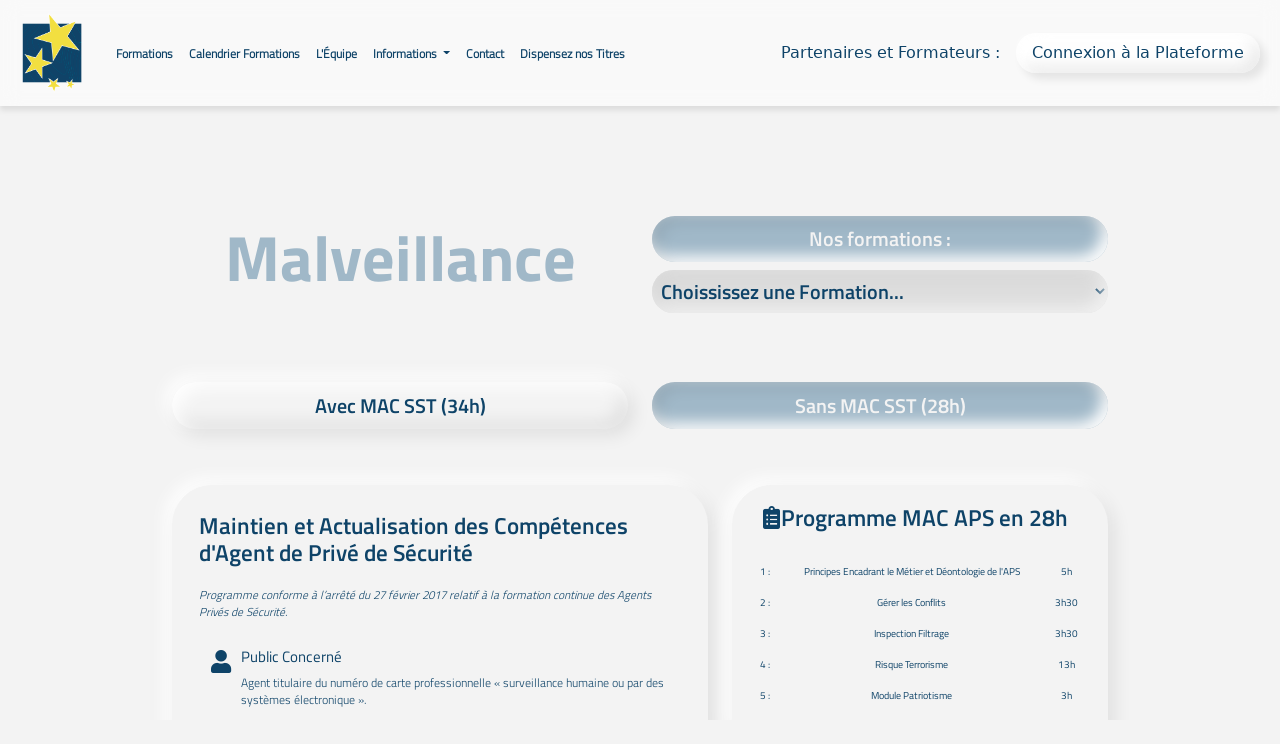

--- FILE ---
content_type: text/html; charset=UTF-8
request_url: https://iesc.fr/malveillance-mac-aps/mac-aps-24/
body_size: 10405
content:


<!DOCTYPE html>
<html lang="fr-FR" style="margin-top:0!important; padding-top:0!important;">
	<head>
		<!-- Dynamic Page Title -->
		<title>MAC APS (24h) - IESC Formation</title>

		<!-- Meta Tags -->
		<meta charset="UTF-8">
		<meta name="viewport" content="width=device-width, initial-scale=1.0">
		<meta name="description" content="Formation en sécurité privée, certifications officielles et cours adaptés à vos besoins. Découvrez nos programmes pour devenir un agent certifié.">
		<meta name="author" content="IESC Formation">
		<meta name="keywords" content="formation sécurité privée, agent de sécurité, certification sécurité, cours sécurité privée">
		<meta name="robots" content="index, follow">
		<meta name="theme-color" content="#004aad"> <!-- Couleur du thème pour les navigateurs mobiles -->
		<meta name="language" content="fr">
		<meta name="revisit-after" content="7 days"> <!-- Fréquence de ré-exploration par les moteurs de recherche -->

		<!-- Open Graph (Pour les réseaux sociaux comme Facebook) -->
		<meta property="og:title" content="MAC APS (24h) - IESC Formation">
		<meta property="og:description" content="Formation en sécurité privée, certifications officielles et cours adaptés à vos besoins.">
		<meta property="og:type" content="website">
		<meta property="og:url" content="https://iesc.fr">
		<meta property="og:image" content="https://iesc.fr/wp-content/themes/iesc/src/Logo_Icône.png">
		<meta property="og:locale" content="fr_FR">

		<!-- Favicon -->
		<link rel="icon" href="https://iesc.fr/wp-content/themes/iesc/src/Logo_Icône.png" />

		<!-- Stylesheets -->
		<link rel="stylesheet" href="https://iesc.fr/wp-content/themes/iesc/style.css">
		<link rel="stylesheet" href="https://cdnjs.cloudflare.com/ajax/libs/font-awesome/4.7.0/css/font-awesome.min.css"> <!-- Font Awesome 4 -->
		<link rel="stylesheet" href="https://maxcdn.bootstrapcdn.com/bootstrap/4.5.2/css/bootstrap.min.css"> <!-- Bootstrap 4 -->

		<!-- JavaScript Libraries -->
		<script src="https://ajax.googleapis.com/ajax/libs/jquery/3.5.1/jquery.min.js"></script> <!-- jQuery -->
		<script src="https://cdnjs.cloudflare.com/ajax/libs/popper.js/1.16.0/umd/popper.min.js"></script> <!-- Popper JS -->
		<script src="https://maxcdn.bootstrapcdn.com/bootstrap/4.5.2/js/bootstrap.min.js"></script> <!-- Bootstrap JS -->
		<script src="https://kit.fontawesome.com/08528fafd1.js" crossorigin="anonymous"></script> <!-- Font Awesome 5 -->
		<script src="https://www.google.com/recaptcha/enterprise.js" async defer></script> <!-- Google reCAPTCHA -->
		
		<!-- Bootstrap CSS -->
		<link rel="stylesheet" href="https://cdn.jsdelivr.net/npm/bootstrap@5.3.0-alpha3/dist/css/bootstrap.min.css">

		<!-- Bootstrap Bundle JS (avec Popper inclus) -->
		<script src="https://cdn.jsdelivr.net/npm/bootstrap@5.3.0-alpha3/dist/js/bootstrap.bundle.min.js"></script>

		<!-- WordPress Hooks -->
		<title>MAC APS (24h) &#8211; IESC Formation</title>
<meta name='robots' content='max-image-preview:large' />
	<style>img:is([sizes="auto" i], [sizes^="auto," i]) { contain-intrinsic-size: 3000px 1500px }</style>
	<link rel="alternate" type="application/rss+xml" title="IESC Formation &raquo; Flux" href="https://iesc.fr/feed/" />
<link rel="alternate" type="application/rss+xml" title="IESC Formation &raquo; Flux des commentaires" href="https://iesc.fr/comments/feed/" />
<script type="text/javascript">
/* <![CDATA[ */
window._wpemojiSettings = {"baseUrl":"https:\/\/s.w.org\/images\/core\/emoji\/16.0.1\/72x72\/","ext":".png","svgUrl":"https:\/\/s.w.org\/images\/core\/emoji\/16.0.1\/svg\/","svgExt":".svg","source":{"concatemoji":"https:\/\/iesc.fr\/wp-includes\/js\/wp-emoji-release.min.js?ver=6.8.3"}};
/*! This file is auto-generated */
!function(s,n){var o,i,e;function c(e){try{var t={supportTests:e,timestamp:(new Date).valueOf()};sessionStorage.setItem(o,JSON.stringify(t))}catch(e){}}function p(e,t,n){e.clearRect(0,0,e.canvas.width,e.canvas.height),e.fillText(t,0,0);var t=new Uint32Array(e.getImageData(0,0,e.canvas.width,e.canvas.height).data),a=(e.clearRect(0,0,e.canvas.width,e.canvas.height),e.fillText(n,0,0),new Uint32Array(e.getImageData(0,0,e.canvas.width,e.canvas.height).data));return t.every(function(e,t){return e===a[t]})}function u(e,t){e.clearRect(0,0,e.canvas.width,e.canvas.height),e.fillText(t,0,0);for(var n=e.getImageData(16,16,1,1),a=0;a<n.data.length;a++)if(0!==n.data[a])return!1;return!0}function f(e,t,n,a){switch(t){case"flag":return n(e,"\ud83c\udff3\ufe0f\u200d\u26a7\ufe0f","\ud83c\udff3\ufe0f\u200b\u26a7\ufe0f")?!1:!n(e,"\ud83c\udde8\ud83c\uddf6","\ud83c\udde8\u200b\ud83c\uddf6")&&!n(e,"\ud83c\udff4\udb40\udc67\udb40\udc62\udb40\udc65\udb40\udc6e\udb40\udc67\udb40\udc7f","\ud83c\udff4\u200b\udb40\udc67\u200b\udb40\udc62\u200b\udb40\udc65\u200b\udb40\udc6e\u200b\udb40\udc67\u200b\udb40\udc7f");case"emoji":return!a(e,"\ud83e\udedf")}return!1}function g(e,t,n,a){var r="undefined"!=typeof WorkerGlobalScope&&self instanceof WorkerGlobalScope?new OffscreenCanvas(300,150):s.createElement("canvas"),o=r.getContext("2d",{willReadFrequently:!0}),i=(o.textBaseline="top",o.font="600 32px Arial",{});return e.forEach(function(e){i[e]=t(o,e,n,a)}),i}function t(e){var t=s.createElement("script");t.src=e,t.defer=!0,s.head.appendChild(t)}"undefined"!=typeof Promise&&(o="wpEmojiSettingsSupports",i=["flag","emoji"],n.supports={everything:!0,everythingExceptFlag:!0},e=new Promise(function(e){s.addEventListener("DOMContentLoaded",e,{once:!0})}),new Promise(function(t){var n=function(){try{var e=JSON.parse(sessionStorage.getItem(o));if("object"==typeof e&&"number"==typeof e.timestamp&&(new Date).valueOf()<e.timestamp+604800&&"object"==typeof e.supportTests)return e.supportTests}catch(e){}return null}();if(!n){if("undefined"!=typeof Worker&&"undefined"!=typeof OffscreenCanvas&&"undefined"!=typeof URL&&URL.createObjectURL&&"undefined"!=typeof Blob)try{var e="postMessage("+g.toString()+"("+[JSON.stringify(i),f.toString(),p.toString(),u.toString()].join(",")+"));",a=new Blob([e],{type:"text/javascript"}),r=new Worker(URL.createObjectURL(a),{name:"wpTestEmojiSupports"});return void(r.onmessage=function(e){c(n=e.data),r.terminate(),t(n)})}catch(e){}c(n=g(i,f,p,u))}t(n)}).then(function(e){for(var t in e)n.supports[t]=e[t],n.supports.everything=n.supports.everything&&n.supports[t],"flag"!==t&&(n.supports.everythingExceptFlag=n.supports.everythingExceptFlag&&n.supports[t]);n.supports.everythingExceptFlag=n.supports.everythingExceptFlag&&!n.supports.flag,n.DOMReady=!1,n.readyCallback=function(){n.DOMReady=!0}}).then(function(){return e}).then(function(){var e;n.supports.everything||(n.readyCallback(),(e=n.source||{}).concatemoji?t(e.concatemoji):e.wpemoji&&e.twemoji&&(t(e.twemoji),t(e.wpemoji)))}))}((window,document),window._wpemojiSettings);
/* ]]> */
</script>
<style id='wp-emoji-styles-inline-css' type='text/css'>

	img.wp-smiley, img.emoji {
		display: inline !important;
		border: none !important;
		box-shadow: none !important;
		height: 1em !important;
		width: 1em !important;
		margin: 0 0.07em !important;
		vertical-align: -0.1em !important;
		background: none !important;
		padding: 0 !important;
	}
</style>
<link rel='stylesheet' id='wp-block-library-css' href='https://iesc.fr/wp-includes/css/dist/block-library/style.min.css?ver=6.8.3' type='text/css' media='all' />
<style id='classic-theme-styles-inline-css' type='text/css'>
/*! This file is auto-generated */
.wp-block-button__link{color:#fff;background-color:#32373c;border-radius:9999px;box-shadow:none;text-decoration:none;padding:calc(.667em + 2px) calc(1.333em + 2px);font-size:1.125em}.wp-block-file__button{background:#32373c;color:#fff;text-decoration:none}
</style>
<style id='global-styles-inline-css' type='text/css'>
:root{--wp--preset--aspect-ratio--square: 1;--wp--preset--aspect-ratio--4-3: 4/3;--wp--preset--aspect-ratio--3-4: 3/4;--wp--preset--aspect-ratio--3-2: 3/2;--wp--preset--aspect-ratio--2-3: 2/3;--wp--preset--aspect-ratio--16-9: 16/9;--wp--preset--aspect-ratio--9-16: 9/16;--wp--preset--color--black: #000000;--wp--preset--color--cyan-bluish-gray: #abb8c3;--wp--preset--color--white: #ffffff;--wp--preset--color--pale-pink: #f78da7;--wp--preset--color--vivid-red: #cf2e2e;--wp--preset--color--luminous-vivid-orange: #ff6900;--wp--preset--color--luminous-vivid-amber: #fcb900;--wp--preset--color--light-green-cyan: #7bdcb5;--wp--preset--color--vivid-green-cyan: #00d084;--wp--preset--color--pale-cyan-blue: #8ed1fc;--wp--preset--color--vivid-cyan-blue: #0693e3;--wp--preset--color--vivid-purple: #9b51e0;--wp--preset--gradient--vivid-cyan-blue-to-vivid-purple: linear-gradient(135deg,rgba(6,147,227,1) 0%,rgb(155,81,224) 100%);--wp--preset--gradient--light-green-cyan-to-vivid-green-cyan: linear-gradient(135deg,rgb(122,220,180) 0%,rgb(0,208,130) 100%);--wp--preset--gradient--luminous-vivid-amber-to-luminous-vivid-orange: linear-gradient(135deg,rgba(252,185,0,1) 0%,rgba(255,105,0,1) 100%);--wp--preset--gradient--luminous-vivid-orange-to-vivid-red: linear-gradient(135deg,rgba(255,105,0,1) 0%,rgb(207,46,46) 100%);--wp--preset--gradient--very-light-gray-to-cyan-bluish-gray: linear-gradient(135deg,rgb(238,238,238) 0%,rgb(169,184,195) 100%);--wp--preset--gradient--cool-to-warm-spectrum: linear-gradient(135deg,rgb(74,234,220) 0%,rgb(151,120,209) 20%,rgb(207,42,186) 40%,rgb(238,44,130) 60%,rgb(251,105,98) 80%,rgb(254,248,76) 100%);--wp--preset--gradient--blush-light-purple: linear-gradient(135deg,rgb(255,206,236) 0%,rgb(152,150,240) 100%);--wp--preset--gradient--blush-bordeaux: linear-gradient(135deg,rgb(254,205,165) 0%,rgb(254,45,45) 50%,rgb(107,0,62) 100%);--wp--preset--gradient--luminous-dusk: linear-gradient(135deg,rgb(255,203,112) 0%,rgb(199,81,192) 50%,rgb(65,88,208) 100%);--wp--preset--gradient--pale-ocean: linear-gradient(135deg,rgb(255,245,203) 0%,rgb(182,227,212) 50%,rgb(51,167,181) 100%);--wp--preset--gradient--electric-grass: linear-gradient(135deg,rgb(202,248,128) 0%,rgb(113,206,126) 100%);--wp--preset--gradient--midnight: linear-gradient(135deg,rgb(2,3,129) 0%,rgb(40,116,252) 100%);--wp--preset--font-size--small: 13px;--wp--preset--font-size--medium: 20px;--wp--preset--font-size--large: 36px;--wp--preset--font-size--x-large: 42px;--wp--preset--spacing--20: 0.44rem;--wp--preset--spacing--30: 0.67rem;--wp--preset--spacing--40: 1rem;--wp--preset--spacing--50: 1.5rem;--wp--preset--spacing--60: 2.25rem;--wp--preset--spacing--70: 3.38rem;--wp--preset--spacing--80: 5.06rem;--wp--preset--shadow--natural: 6px 6px 9px rgba(0, 0, 0, 0.2);--wp--preset--shadow--deep: 12px 12px 50px rgba(0, 0, 0, 0.4);--wp--preset--shadow--sharp: 6px 6px 0px rgba(0, 0, 0, 0.2);--wp--preset--shadow--outlined: 6px 6px 0px -3px rgba(255, 255, 255, 1), 6px 6px rgba(0, 0, 0, 1);--wp--preset--shadow--crisp: 6px 6px 0px rgba(0, 0, 0, 1);}:where(.is-layout-flex){gap: 0.5em;}:where(.is-layout-grid){gap: 0.5em;}body .is-layout-flex{display: flex;}.is-layout-flex{flex-wrap: wrap;align-items: center;}.is-layout-flex > :is(*, div){margin: 0;}body .is-layout-grid{display: grid;}.is-layout-grid > :is(*, div){margin: 0;}:where(.wp-block-columns.is-layout-flex){gap: 2em;}:where(.wp-block-columns.is-layout-grid){gap: 2em;}:where(.wp-block-post-template.is-layout-flex){gap: 1.25em;}:where(.wp-block-post-template.is-layout-grid){gap: 1.25em;}.has-black-color{color: var(--wp--preset--color--black) !important;}.has-cyan-bluish-gray-color{color: var(--wp--preset--color--cyan-bluish-gray) !important;}.has-white-color{color: var(--wp--preset--color--white) !important;}.has-pale-pink-color{color: var(--wp--preset--color--pale-pink) !important;}.has-vivid-red-color{color: var(--wp--preset--color--vivid-red) !important;}.has-luminous-vivid-orange-color{color: var(--wp--preset--color--luminous-vivid-orange) !important;}.has-luminous-vivid-amber-color{color: var(--wp--preset--color--luminous-vivid-amber) !important;}.has-light-green-cyan-color{color: var(--wp--preset--color--light-green-cyan) !important;}.has-vivid-green-cyan-color{color: var(--wp--preset--color--vivid-green-cyan) !important;}.has-pale-cyan-blue-color{color: var(--wp--preset--color--pale-cyan-blue) !important;}.has-vivid-cyan-blue-color{color: var(--wp--preset--color--vivid-cyan-blue) !important;}.has-vivid-purple-color{color: var(--wp--preset--color--vivid-purple) !important;}.has-black-background-color{background-color: var(--wp--preset--color--black) !important;}.has-cyan-bluish-gray-background-color{background-color: var(--wp--preset--color--cyan-bluish-gray) !important;}.has-white-background-color{background-color: var(--wp--preset--color--white) !important;}.has-pale-pink-background-color{background-color: var(--wp--preset--color--pale-pink) !important;}.has-vivid-red-background-color{background-color: var(--wp--preset--color--vivid-red) !important;}.has-luminous-vivid-orange-background-color{background-color: var(--wp--preset--color--luminous-vivid-orange) !important;}.has-luminous-vivid-amber-background-color{background-color: var(--wp--preset--color--luminous-vivid-amber) !important;}.has-light-green-cyan-background-color{background-color: var(--wp--preset--color--light-green-cyan) !important;}.has-vivid-green-cyan-background-color{background-color: var(--wp--preset--color--vivid-green-cyan) !important;}.has-pale-cyan-blue-background-color{background-color: var(--wp--preset--color--pale-cyan-blue) !important;}.has-vivid-cyan-blue-background-color{background-color: var(--wp--preset--color--vivid-cyan-blue) !important;}.has-vivid-purple-background-color{background-color: var(--wp--preset--color--vivid-purple) !important;}.has-black-border-color{border-color: var(--wp--preset--color--black) !important;}.has-cyan-bluish-gray-border-color{border-color: var(--wp--preset--color--cyan-bluish-gray) !important;}.has-white-border-color{border-color: var(--wp--preset--color--white) !important;}.has-pale-pink-border-color{border-color: var(--wp--preset--color--pale-pink) !important;}.has-vivid-red-border-color{border-color: var(--wp--preset--color--vivid-red) !important;}.has-luminous-vivid-orange-border-color{border-color: var(--wp--preset--color--luminous-vivid-orange) !important;}.has-luminous-vivid-amber-border-color{border-color: var(--wp--preset--color--luminous-vivid-amber) !important;}.has-light-green-cyan-border-color{border-color: var(--wp--preset--color--light-green-cyan) !important;}.has-vivid-green-cyan-border-color{border-color: var(--wp--preset--color--vivid-green-cyan) !important;}.has-pale-cyan-blue-border-color{border-color: var(--wp--preset--color--pale-cyan-blue) !important;}.has-vivid-cyan-blue-border-color{border-color: var(--wp--preset--color--vivid-cyan-blue) !important;}.has-vivid-purple-border-color{border-color: var(--wp--preset--color--vivid-purple) !important;}.has-vivid-cyan-blue-to-vivid-purple-gradient-background{background: var(--wp--preset--gradient--vivid-cyan-blue-to-vivid-purple) !important;}.has-light-green-cyan-to-vivid-green-cyan-gradient-background{background: var(--wp--preset--gradient--light-green-cyan-to-vivid-green-cyan) !important;}.has-luminous-vivid-amber-to-luminous-vivid-orange-gradient-background{background: var(--wp--preset--gradient--luminous-vivid-amber-to-luminous-vivid-orange) !important;}.has-luminous-vivid-orange-to-vivid-red-gradient-background{background: var(--wp--preset--gradient--luminous-vivid-orange-to-vivid-red) !important;}.has-very-light-gray-to-cyan-bluish-gray-gradient-background{background: var(--wp--preset--gradient--very-light-gray-to-cyan-bluish-gray) !important;}.has-cool-to-warm-spectrum-gradient-background{background: var(--wp--preset--gradient--cool-to-warm-spectrum) !important;}.has-blush-light-purple-gradient-background{background: var(--wp--preset--gradient--blush-light-purple) !important;}.has-blush-bordeaux-gradient-background{background: var(--wp--preset--gradient--blush-bordeaux) !important;}.has-luminous-dusk-gradient-background{background: var(--wp--preset--gradient--luminous-dusk) !important;}.has-pale-ocean-gradient-background{background: var(--wp--preset--gradient--pale-ocean) !important;}.has-electric-grass-gradient-background{background: var(--wp--preset--gradient--electric-grass) !important;}.has-midnight-gradient-background{background: var(--wp--preset--gradient--midnight) !important;}.has-small-font-size{font-size: var(--wp--preset--font-size--small) !important;}.has-medium-font-size{font-size: var(--wp--preset--font-size--medium) !important;}.has-large-font-size{font-size: var(--wp--preset--font-size--large) !important;}.has-x-large-font-size{font-size: var(--wp--preset--font-size--x-large) !important;}
:where(.wp-block-post-template.is-layout-flex){gap: 1.25em;}:where(.wp-block-post-template.is-layout-grid){gap: 1.25em;}
:where(.wp-block-columns.is-layout-flex){gap: 2em;}:where(.wp-block-columns.is-layout-grid){gap: 2em;}
:root :where(.wp-block-pullquote){font-size: 1.5em;line-height: 1.6;}
</style>
<link rel='stylesheet' id='wps-visitor-style-css' href='https://iesc.fr/wp-content/plugins/wps-visitor-counter/styles/css/default.css?ver=2' type='text/css' media='all' />
<link rel='stylesheet' id='sib-front-css-css' href='https://iesc.fr/wp-content/plugins/mailin/css/mailin-front.css?ver=6.8.3' type='text/css' media='all' />
<script type="text/javascript" src="https://iesc.fr/wp-includes/js/jquery/jquery.min.js?ver=3.7.1" id="jquery-core-js"></script>
<script type="text/javascript" src="https://iesc.fr/wp-includes/js/jquery/jquery-migrate.min.js?ver=3.4.1" id="jquery-migrate-js"></script>
<script type="text/javascript" id="wps-js-extra">
/* <![CDATA[ */
var wpspagevisit = {"ajaxurl":"https:\/\/iesc.fr\/wp-admin\/admin-ajax.php","ajax_nonce":"549f19053f"};
/* ]]> */
</script>
<script type="text/javascript" src="https://iesc.fr/wp-content/plugins/wps-visitor-counter/styles/js/custom.js?ver=1" id="wps-js"></script>
<script type="text/javascript" id="sib-front-js-js-extra">
/* <![CDATA[ */
var sibErrMsg = {"invalidMail":"Veuillez entrer une adresse e-mail valide.","requiredField":"Veuillez compl\u00e9ter les champs obligatoires.","invalidDateFormat":"Veuillez entrer une date valide.","invalidSMSFormat":"Veuillez entrer une num\u00e9ro de t\u00e9l\u00e9phone valide."};
var ajax_sib_front_object = {"ajax_url":"https:\/\/iesc.fr\/wp-admin\/admin-ajax.php","ajax_nonce":"37be14ca54","flag_url":"https:\/\/iesc.fr\/wp-content\/plugins\/mailin\/img\/flags\/"};
/* ]]> */
</script>
<script type="text/javascript" src="https://iesc.fr/wp-content/plugins/mailin/js/mailin-front.js?ver=1761925206" id="sib-front-js-js"></script>
<link rel="https://api.w.org/" href="https://iesc.fr/wp-json/" /><link rel="alternate" title="JSON" type="application/json" href="https://iesc.fr/wp-json/wp/v2/pages/154" /><link rel="EditURI" type="application/rsd+xml" title="RSD" href="https://iesc.fr/xmlrpc.php?rsd" />
<meta name="generator" content="WordPress 6.8.3" />
<link rel="canonical" href="https://iesc.fr/malveillance-mac-aps/mac-aps-24/" />
<link rel='shortlink' href='https://iesc.fr/?p=154' />
<link rel="alternate" title="oEmbed (JSON)" type="application/json+oembed" href="https://iesc.fr/wp-json/oembed/1.0/embed?url=https%3A%2F%2Fiesc.fr%2Fmalveillance-mac-aps%2Fmac-aps-24%2F" />
<link rel="alternate" title="oEmbed (XML)" type="text/xml+oembed" href="https://iesc.fr/wp-json/oembed/1.0/embed?url=https%3A%2F%2Fiesc.fr%2Fmalveillance-mac-aps%2Fmac-aps-24%2F&#038;format=xml" />
<link rel="icon" href="https://iesc.fr/wp-content/uploads/2021/03/cropped-Logo_Icone-01-32x32.png" sizes="32x32" />
<link rel="icon" href="https://iesc.fr/wp-content/uploads/2021/03/cropped-Logo_Icone-01-192x192.png" sizes="192x192" />
<link rel="apple-touch-icon" href="https://iesc.fr/wp-content/uploads/2021/03/cropped-Logo_Icone-01-180x180.png" />
<meta name="msapplication-TileImage" content="https://iesc.fr/wp-content/uploads/2021/03/cropped-Logo_Icone-01-270x270.png" />
 

		<!-- Google Analytics -->
		<script async src="https://www.googletagmanager.com/gtag/js?id=G-9MRDSTE4CL"></script>
		<script>
			window.dataLayer = window.dataLayer || [];
			function gtag() {
				dataLayer.push(arguments);
			}
			gtag('js', new Date());
			gtag('config', 'G-9MRDSTE4CL');
		</script>

		<!-- Navigation Menu Scripts -->
		<script>
			function openNav() {
				document.getElementById("mySidenav").style.width = "100vw";
			}

			function closeNav() {
				document.getElementById("mySidenav").style.width = "0";
			}
		</script>
	</head>
	
	<style>
		.barmenu-icon-size {
			width: 80px; /* Ajuste la taille du logo */
			height:80px;
		}
		
		.navbar-text {
			color: var(--blue_cg) !important;
		}

		.navbar-nav .nav-link, .navbar-brand {
			font-weight: bold !important;
			color: var(--blue_cg) !important;
		}
		
		.navbar-nav .nav-link:hover, .navbar-brand:hover {
			color: var(--yellow_cg) !important;
		}

		.btn-primary {
			padding: 8px 16px;
			transition: 0.70s;
			background-color:rgb(255,255,255,0.75);
			backdrop-filter: blur(50px);
			box-shadow: 6px 6px 8px #00000016, -6px -6px 8px #ffffff16, inset 6px 6px 15px #ffffff, inset -6px -6px 15px #00000016;
			border-radius:30px;
			border:0;
			white-space:nowrap;
			color: var(--blue_cg);
		}
		
		.btn-primary:hover {
	
			transition: 0.70s;
			background-color:rgb(255,255,255,0.05);
			backdrop-filter: blur(50px);
			box-shadow: inset 6px 6px 15px #00000016, inset -6px -6px 15px #ffffff;
			border-radius:30px;
			border:0;
		}
		
		/* Apply backdrop filter to navbar */
		@supports (-webkit-backdrop-filter: none) or (backdrop-filter: none) {
			.navbar {
				-webkit-backdrop-filter: blur(10px); /* For Safari */
				backdrop-filter: blur(10px); /* For modern browsers */
			}
		}

		/* Fallback solution with box-shadow if backdrop-filter doesn't work */
		.navbar {
			background-color: rgba(255, 255, 255, 0.9); /* Semi-transparent */
			box-shadow: 0 4px 6px rgba(0, 0, 0, 0.1); /* Simulated blur effect */
		}
	</style>
	
	
	
	<body id="page" style="">

	<!-- ---------------- Combined Navbar ---------------- -->
											
	<nav class="navbar navbar-expand-xl navbar-light position-sticky top-0" style="background-color: rgba(255, 255, 255, 0.5); z-index: 1050;">
		<div class="container-fluid">
			<!-- Logo -->
			<a class="navbar-brand" href="https://iesc.fr#accueil">
				<img src="https://iesc.fr/wp-content/themes/iesc/src/Logo_Icône.png" alt="Logo" class="barmenu-icon-size">
			</a>

			<!-- Toggler for mobile -->
			<button class="navbar-toggler" type="button" data-bs-toggle="collapse" data-bs-target="#navbarContent" aria-controls="navbarContent" aria-expanded="false" aria-label="Toggle navigation">
				<span class="navbar-toggler-icon"></span>
			</button>

			<!-- Navbar Content -->
			<div class="collapse navbar-collapse" id="navbarContent">
				<ul class="navbar-nav me-auto mb-2 mb-xl-0">
					<li class="nav-item">
						<a class="nav-link" href="https://iesc.fr#formations">Formations</a>
					</li>
					<li class="nav-item">
						<a class="nav-link" href="/calendrier-s1/">Calendrier Formations</a>
					</li>
					<li class="nav-item">
						<a class="nav-link" href="/equipe/">L'Équipe</a>
					</li>
					<!-- Dropdown Menu -->
					<li class="nav-item dropdown">
						<a class="nav-link dropdown-toggle" href="#" id="navbarDropdown" role="button" data-bs-toggle="dropdown" aria-expanded="false">
							Informations
						</a>
						<ul class="dropdown-menu" aria-labelledby="navbarDropdown">
							<li><a class="dropdown-item" href="/actualites/">Actualités</a></li>
							<li><a class="dropdown-item" href="/galerie/">Galerie Photo</a></li>
							<li><a class="dropdown-item" href="/nos-references/">Nos Références</a></li>
							<li><a class="dropdown-item" href="/nos-certifications/">Nos Certifications</a></li>
							<li><a class="dropdown-item" href="/nos-centres/">Nos Centres</a></li>
						</ul>
					</li>
					<li class="nav-item">
						<a class="nav-link" href="./contact/">Contact</a>
					</li>
					<li class="nav-item">
						<a class="nav-link" href="./devenir-partenaire">Dispensez nos Titres</a>
					</li>
				</ul>
				<!-- Right-side buttons -->
				<div class="d-flex align-items-center">
					<span class="navbar-text me-3">Partenaires et Formateurs :</span>
					<a href="/connexion" class="btn btn-primary me-2">Connexion à la Plateforme</a>
				</div>
			</div>
		</div>
	</nav>
			
	<!-- ---------------- End of Navbar ---------------- -->													
<script>
	function redirect(goto){
		if (goto != '') {
			window.location = goto;
		}
	}

	var selectEl = document.getElementById('redirectSelect');

	selectEl.onchange = function(){
		var goto = this.value;
		redirect(goto);

	};
</script>


<div class='bodysize'>

	<div class="container-fluid" style="margin-top:10%;">
		
		<div class="row" style='align-items:center'>
			
			<div class="col-xl-6 col-xxl-6 col-12">
				
				<h1 style="font-size:400%;color:var(--blue_dark);text-align:center;vertical-align: middle;">Malveillance</h1>
				
			</div>
			
			<div class="col-xl-6 col-xxl-6 col-12">
				
				<div class="row">
					
					<div class="col-12">
						
						<h3><button type="button" class="theme_button titre-3-dark" disabled style="width:100%">Nos formations :</button></h3>
						
					</div>
					
					<div class="col-12">
			
						<h3>
						
							<select onchange='redirect(value)' class="theme_input" style='width:100%;text-align:center'>
								
								<option value="">Choississez une Formation...</option>
								<option value="https://iesc.fr/malveillance-tfp-a3p/">TFP A3P</option>
								<option value="https://iesc.fr/malveillance-mac-a3p/">MAC A3P</option>
								<option value="https://iesc.fr/malveillance-tfp-aps/">TFP APS (Branche)</option>
								<option value="https://iesc.fr/malveillance-titre-aps/">TFP APS (IESC Formation)</option>
								<option disabled value="https://iesc.fr/malveillance-mac-aps/">MAC APS</option>
								<!--<option value="https://iesc.fr/malveillance-cqp-psge/">CQP PSGE</option>-->
								<option value="https://iesc.fr/malveillance-passerelle-psgeaps/">Passerelle PSGE-APS</option>
								<option value="https://iesc.fr/malveillance-tp-a2sp/">TP A2SP</option>
								<option value="https://iesc.fr/malveillance-op-videoprotection/">Opérateur Vidéoprotection</option>
								<option value="https://iesc.fr/malveillance-op-videoprotection-comp/">Opérateur Vidéoprotection - Complémentaire</option>
								<option value="https://iesc.fr/malveillance-mac-op-videoprotection/">MAC Opérateur Vidéoprotection</option>
								<option value="https://iesc.fr/malveillance-mac-tls/">MAC TLS</option>
								
							</select>
						
						</h3>
						
					</div>
					
				</div>
				
			</div>
			
		</div>
		
	</div>

	<div class="container-fluid" style="margin-top:5%;">
		
		<div class="row">
					
			<div class="col-xl-6 col-xxl-6 col-12">
				
				<h3><a href="./malveillance-mac-aps/"><button type="button" class="theme_button titre-3-dark" style="width:100%">Avec MAC SST (34h)</button></a></h3>
				
			</div>
			
			<div class="col-xl-6 col-xxl-6 col-12">
				
				<h3><a href="./mac-aps-24/"><button type="button" disabled class="theme_button titre-3-dark" style="width:100%">Sans MAC SST (28h)</button></a></h3>
				
			</div>
		
		</div>
			
	</div>

	<div class="container-fluid" style="margin-top:5%;">
	
		<div class="row">
			
			<div class="col-12 col-xl-7 col-xxl-7">
						
				<div class="container-fluid theme_bloc" style="padding:5%">
					
					<div class="row" style="padding-bottom:2.5%">
						
						<div class="col-12">
							
							<h2 class="titre-2">
								Maintien et Actualisation des Compétences d'Agent de Privé de Sécurité
							</h2>
							
						</div>
						
					</div>
					
					<div class="row" style="padding-bottom:2.5%">
						
						<div class="col-12">
							
							<p>
								<i>Programme conforme à l’arrêté du 27 février 2017 relatif à la formation continue des Agents Privés de Sécurité.</i>
							</p> 
							
						</div>
						
					</div>
					
					<div class="row" style="padding-bottom:2.5%;">
						
						<div class="col-1" style=""><div class="container" style="height:100%"><h2 class="titre-4 theme_icon" style="padding-top:50%;padding-bottom:50%"><i class="fas fa-user"></i></h2></div></div>
						
						<div class="col-11">
							
							<h4 style="color:var(--blue_cg)">
								Public Concerné
							</h4>
							<p>
								Agent titulaire du numéro de carte professionnelle « surveillance humaine ou par des systèmes électronique ».
							</p>
							
						</div>
						
					</div>
					
					<div class="row" style="padding-bottom:2.5%;">
						
						<div class="col-1" style=""><div class="container" style="height:100%"><h2 class="titre-4 theme_icon" style="padding-top:50%;padding-bottom:50%"><i class="fas fa-users"></i></h2></div></div>
						
						<div class="col-11">
							
							<h4 style="color:var(--blue_cg)">
								Effectif Maximum
							</h4>
							<p>
								Le nombre de participants à la formation est fixé à 12 personnes par session.
							</p>
							
						</div>
						
					</div>
					
					<div class="row" style="padding-bottom:2.5%;">
						
						<div class="col-1" style=""><div class="container" style="height:100%"><h2 class="titre-4 theme_icon" style="padding-top:50%;padding-bottom:50%"><i class="fas fa-book-open"></i></h2></div></div>
						
						<div class="col-11">
							
							<h4 style="color:var(--blue_cg)">
								Pré-Requis
							</h4>
							<p>
								• Disposer du numéro de carte professionnelle délivrer par le CNAPS « surveillance humaine ou par des systèmes électronique » <br>
								• Certificat SST à jour<br>
								• Justificatif de la connaissance de la langue française de niveau "B1" du cadre européen de référence pour les langues (CERL). <a href="https://iesc.fr/wp-content/uploads/2022/05/Liste-Indicative-des-Principaux-Diplomes-Attestant-Niveau-B1.pdf" target="_blank"><b>(liste informative des diplômes attestant un niveau B1)</b></a><br>
								• Justificatif de Domicile de moins de 3 mois.
							</p>
							
						</div>
						
					</div>
					
					<div class="row" style="padding-bottom:2.5%;">
						
						<div class="col-1" style=""><div class="container" style="height:100%"><h2 class="titre-4 theme_icon" style="padding-top:50%;padding-bottom:50%"><i class="fas fa-clock"></i></h2></div></div>
						
						<div class="col-11">
							
							<h4 style="color:var(--blue_cg)">
								Durée
							</h4>
							<p>
								Formation de 28 heures.
							</p>
							
						</div>
						
					</div>
					
					<div class="row" style="padding-bottom:2.5%;">
						
						<div class="col-1" style=""><div class="container" style="height:100%"><h2 class="titre-4 theme_icon" style="padding-top:50%;padding-bottom:50%"><i class="fas fa-bullseye"></i></h2></div></div>
						
						<div class="col-11">
							
							<h4 style="color:var(--blue_cg)">
								Objectifs
							</h4>
							<p>
								Maintien des compétences de l’Agent de Sécurité Privée.
							</p>
							
						</div>
						
					</div>
					
					<div class="row" style="padding-bottom:2.5%;">
						
						<div class="col-1" style=""><div class="container" style="height:100%"><h2 class="titre-4 theme_icon" style="padding-top:50%;padding-bottom:50%"><i class="fas fa-chalkboard"></i></h2></div></div>
						
						<div class="col-11">
							
							<h4 style="color:var(--blue_cg)">
								Conditions de Formation (Modalités Pédagogiques)
							</h4>
							<p>
								Théorie, pratique
							</p>
							
						</div>
						
					</div>
					
					<div class="row" style="padding-bottom:2.5%;">
						
						<div class="col-1" style=""><div class="container" style="height:100%"><h2 class="titre-4 theme_icon" style="padding-top:50%;padding-bottom:50%"><i class="fas fa-check-circle"></i></h2></div></div>
						
						<div class="col-11">
							
							<h4 style="color:var(--blue_cg)">
								Validation
							</h4>
							<p>
								Le candidat sera certifié s’il obtient au moins 12/20 aux épreuves écrites<br><br>

								Attestation maintien et actualisation des compétences<br>
								(délivrée par IESC Formation).
							</p>
							
						</div>
						
					</div>
					
				</div>
				
				<div class="container-fluid theme_bloc" style="padding:5%; margin-top:5%">
				
					<div class="row" style="padding-bottom:5%">
					
						<div class="col-1">
						
						</div>
						
						<div class="col-11">
							
							<h2 class="titre-2" style="padding-bottom:5%">
								Lieu de Formation
							</h2>
							
							<div class="row" style="">
						
						<div class="col-1" style=""><div class="container" style="height:100%"><h2 class="titre-4-red" style="padding-top:50%;padding-bottom:50%"><i class="fas fa-map-marker-alt"></i></h2></div></div>
								
								<div class="col-10">
									
									<p style="padding-top:20px;margin:0">Cette formation peut s'effectuer dans tout nos centres de formation.</p>
									
								</div>
								
							</div>
							
						</div>
						
					</div>
				
				</div>

			</div>
			
			<div class="col-12 col-xl-5 col-xxl-5 pt-5 pt-xl-0">
						
				<div class="container-fluid theme_bloc" style="padding:5%">
				
					<div class="row" style="padding-bottom:5%;">
						
						<div class="col-1" style=""><div class="container" style="height:100%"><h2 class="titre-4 theme_icon" style="padding-top:50%;padding-bottom:50%"><i class="fas fa-clipboard-list"></i></h2></div></div>
						
						<div class="col-11">
							
							<h2 class="titre-2">
								Programme MAC APS en 28h
							</h2>
							
						</div>
						
					</div>
					
					<div class="row" style="padding-bottom:5%;">
					
						<div class="col-12">
						
							<table class='table' style='border:none;width:100%'>
								
								<tr>
								
									<td>1 :</td>
									<td>Principes Encadrant le Métier et Déontologie de l'APS</td>
									<td>5h</td>
									
								</tr>
								<tr>
								
									<td>2 :</td>
									<td>Gérer les Conflits</td>
									<td>3h30</td>
									
								</tr>
								<tr>
								
									<td>3 :</td>
									<td>Inspection Filtrage</td>
									<td>3h30</td>
									
								</tr>
								<tr>
								
									<td>4 :</td>
									<td>Risque Terrorisme</td>
									<td>13h</td>
									
								</tr>
								<tr>
								
									<td>5 :</td>
									<td>Module Patriotisme</td>
									<td>3h</td>
									
								</tr>
								
							</table>

						</div>
						
					</div>
						
				</div>
				
				<div class="container-fluid theme_bloc" style="padding:5%; margin-top:5%">
				
					<div class="row" style="padding-bottom:5%;">
						
						<div class="col-1" style=""><div class="container" style="height:100%"><h2 class="titre-4 theme_icon" style="padding-top:50%;padding-bottom:50%"><i class="fas fa-file-download"></i></h2></div></div>
						
						<div class="col-11">
						
							<h2 class="titre-2">
								Les Documents du Dossier d'Inscription :
							</h2>
							
						</div>
					
					</div>
					
					<div class="row">
					
						
						<div class="col-12">
						
							<p>
								Ci-dessous se trouve les liens de tous les documents à télécharger qui composent votre dossier d'inscription à la formation CQP APS.
								Chaque lien s'ouvrira dans un nouvel onglet.
								L'option de téléchargement se trouvera en bas à droite de votre écran au passage de votre souris.
							</p>
							
						</div>
					
					</div>
					
					<div class="row" style=";align-items:center">
						
						<div class="col-2" style=""><div class="container" style="height:100%"><h2 class="titre-4 theme_icon" style="padding-top:50%;padding-bottom:50%"><i class="fas fa-info-circle"></i></h2></div></div>
						
						<div class="col-10">
						
							<p>
								<a href="https://iesc.fr/wp-content/uploads/2025/05/Malveillance_Dossier_Inscription_MAC_APS.pdf" target="_blank">Formulaire de Renseignements à compléter</a><br>
								<a href="https://iesc.fr/wp-content/uploads/2025/10/Programme_Complet-MAC_APS_28h.pdf" target="_blank">Programme MAC APS</a>
							</p>
							
						</div>
					
					</div>
				
				</div>
				
				<div class="container-fluid theme_bloc" style="padding:5%; margin-top:5%">
				
					<h2 class="titre-2" style="padding-bottom:5%">
						Demande d'Autorisation Préalable CNAPS
					</h2>
					
					<p>Avant de faire votre demande, vous devrez avoir déjà fait toutes les démarches en référence à votre demande d'inscription auprès d'IESC Formation qui vous fournira une attestation de pré-inscription que vous devrez joindre aux justificatifs demandés.</p>
					
					<p>Lien d'accès en ligne à votre demande d'autorisation préalable directement sur le site du CNAPS :</p>
					
					<div class="row" style="padding-bottom:5%;">
						
						<div class="col-1" style=""><div class="container" style="height:100%"><h2 class="titre-4 theme_icon" style="padding-top:50%;padding-bottom:50%"><i class="fas fa-file-contract"></i></h2></div></div>
							
						<div class="col-11">
						
							<a href="https://depot-teleservices-cnaps.interieur.gouv.fr/autorisation-prealable/identification" target="_blank"><h4 class="titre-4">Demande en ligne d'une autorisation préalable</h4></a>
						
						</div>
						
					</div>
					
					<div class="row" style=";align-items:center">
						
						<div class="col-2" style=""><div class="container" style="height:100%"><h2 class="titre-4 theme_icon" style="padding-top:50%;padding-bottom:50%"><i class="fas fa-info-circle"></i></h2></div></div>
							
						<div class="col-10">
						
							<div class="row">
							
								<div class="col-12">
								
									<a href="https://iesc.fr/wp-content/uploads/2021/04/CNAPS-Manuel-demande-en-ligne.pdf" target="_blank"><p>Manuel d'aide à votre demande</p></a>
									
								</div>
								
							</div>
							
							<div class="row">
							
								<div class="col-12">
								
									<a href="https://teleservices-cnaps.interieur.gouv.fr/teleservices/ihm/#/dossier/search" target="_blank"><p>Vérification de l'avancement de votre demande CNAPS (vous munir de votre n° de dossier)</p></a>
									
								</div>
								
							</div>
							
							<div class="row">
							
								<div class="col-12">
								
									<a href="https://teleservices-cnaps.interieur.gouv.fr/teleservices/ihm/#/home" target="_blank"><p>Autres demandes de services CNAPS</p></a>
									
								</div>
								
							</div>
							
						</div>
						
					</div>
					
				</div>

			</div>
			
		</div>
		
	</div>

</div>



<div style="position: absolute;left:0;width: 100vw;padding-top:5%">
	<!-- ---------------- FOOTER ---------------- -->
		<style>
			
			@media only screen and (max-width: 1200px) {
				
				.footer_content_1 {
					
					display:none;
				}
			}

			@media only screen and (min-width: 1199px) {
				
				.footer_content_1 {	
				
					display:block;
				}
			}
			
			@media only screen and (max-width: 1200px) {
				
				.footer_content_2 {
					
					display:block;
				}
			}

			@media only screen and (min-width: 1199px) {
				
				.footer_content_2 {	
				
					display:none;
				}
			}
		
		
		
		</style>

		<footer id="footer" >
		
			<div class="container-fluid footer">
			
				<div class="row">
					
					<div class="col-4 footer_content_1" style="padding: 20px 3% 20px 3%;">
					
						<h4 class="titre-4"><i class="fas fa-map-signs" style="padding-right:20px"></i> Plan du Site</h4>
						
						<div style="padding-left:40px">
						
							<div class="row">
							
								<div class="col-6">
								
									<a href="https://iesc.fr"><p style="margin:0; padding:0">Accueil</p></a>
									<a href="/calendrier-s1/"><p style="margin:0; padding:0">Calendrier Formations</p></a>
									<a href="/equipe/"><p style="margin:0; padding:0">L'Equipe</p></a>
									<p style="margin:0; padding:0">Informations</p>
										<a href="/actualites/"><p style="margin:0; padding:0; padding-left:20px"><i class="fas fa-angle-right"></i> Actualités</p></a>
										<a href="/galerie/"><p style="margin:0; padding:0; padding-left:20px"><i class="fas fa-angle-right"></i> Galerie Photo</p></a>
										<a href="/nos-references/"><p style="margin:0; padding:0; padding-left:20px"><i class="fas fa-angle-right"></i> Nos Références</p></a>
										<a href="/nos-certifications/"><p style="margin:0; padding:0; padding-left:20px"><i class="fas fa-angle-right"></i> Nos Certifications</p></a>
										<a href="/nos-centres/"><p style="margin:0; padding:0; padding-left:20px"><i class="fas fa-angle-right"></i> Nos Centres</p></a>
								
								</div>
								
								<div class="col-6">
								
									<a href="/contact/"><p style="margin:0; padding:0">Contact</p></a>
									<a href="/devenir-partenaire/"><p style="margin:0; padding:0">Devenir Partenaire</p></a>
									<br><br><br><br><br><br><br>
									<a href="#accueil"><p style="margin:0; padding:0">Retour en Haut</p></a>
								
								</div>
							
							</div>
						
						</div>
					
					</div>
					
					<div class="col-4 footer_content_1" style="padding: 20px 0 20px 0;">
					
						<h4 class="titre-4" style="text-align:center"><i class="fas fa-share-alt" style="padding-right:20px"></i> Réseaux Sociaux</h4>
						
						<h4 class="titre-4" style="padding-top:20px;text-align:center"><a href="https://www.facebook.com/iescformationsecurite" target="_blank"><i class="fab fa-facebook-square" style="padding-right:20px"></i> Rejoignez-nous sur Facebook !</a></h4>
						<h4 class="titre-4" style="padding-top:20px;text-align:center"><a href="https://www.instagram.com/iesc_formation/" target="_blank"><i class="fab fa-instagram-square" style="padding-right:20px"></i> Suivez nous sur Instagram !</a></h4>
						<h4 class="titre-4" style="padding-top:20px;text-align:center"><a href="https://iesc.fr/newsletter/" target="_blank"><i class="fa fa-envelope" style="padding-right:20px"></i> Inscrivez-vous à la Newsletter !</a></h4>
						
					
					</div>
					
					<div class="col-4 footer_content_1" style="padding: 20px 3% 20px 3%;">
						
						<h4 class="titre-4" style="text-align:right"><i class="fas fa-cog" style="padding-right:20px"></i> Autres Informations</h4>
						
						<p style="margin:0; padding:0; text-align:right"><a href="/mentions-legales/">Mentions Légales</a> - <a href="https://iesc.fr/wp-content/uploads/2024/12/IESC-FORMATION-HAGONDANGE-Certificat-03523-QUALIOPI-1.pdf" target='_blank'>Certificat Qualiopi</a> - <a href="https://iesc.fr/wp-content/uploads/2025/02/Reglement_Interieur_2025.pdf" target='_blank'>Règlement Intérieur</a> - <a href="https://iesc.fr/wp-content/uploads/2025/02/Condition_Generale_de_Vente_2025.pdf" target='_blank'>Conditions Générales de Vente</a></p><br>
						<p style="text-align:right">IESC Formation est susceptible de faire appel à des formateurs vacataires, sous traitants, en fonction de leurs spécialités.</p><br>
						<p style="text-align:right">AUT Autorisation CNAPS : FOR-057-2028-04-19-20230582099.<br>Ne vaut pas agrément de l'État.</p>
						<br>
						<p style="margin:0; padding:0;text-align:right">Copyright © IESC Formation 2025 - Développé par <a href='http://www.jordikouch.myportfolio.com/' target='_blank'>kojo.graph</a></p>
						
					</div>
					
					
					<div class="col-6 footer_content_2" style="padding: 20px 3% 20px 3%;">
					
						<h4 class="titre-4" style="text-align:center"><i class="fas fa-share-alt" style="padding-right:20px"></i> Réseaux Sociaux</h4>
						
						<h4 class="titre-4" style="padding-top:20px;text-align:center"><a href="https://www.facebook.com/iescformationsecurite" target="_blank"><i class="fab fa-facebook-square" style="padding-right:20px"></i> Rejoignez-nous sur Facebook !</a></h4>
						<h4 class="titre-4" style="padding-top:20px;text-align:center"><a href="https://www.instagram.com/iesc_formation/" target="_blank"><i class="fab fa-instagram-square" style="padding-right:20px"></i> Suivez nous sur Instagram !</a></h4>
						<h4 class="titre-4" style="padding-top:20px;text-align:center"><a href="https://iesc.fr/newsletter/" target="_blank"><i class="fa fa-envelope" style="padding-right:20px"></i> Inscrivez-vous à la Newsletter !</a></h4>
						
					
					</div>
					
					<div class="col-6 footer_content_2" style="padding: 20px 3% 20px 3%;">
						
						<h4 class="titre-4" style="text-align:right"><i class="fas fa-cog" style="padding-right:20px"></i> Autres Informations</h4>
						
						<p style="margin:0; padding:0; text-align:right"><a href="/mentions-legales/">Mentions Légales</a> - <a href="https://iesc.fr/wp-content/uploads/2024/12/IESC-FORMATION-HAGONDANGE-Certificat-03523-QUALIOPI-1.pdf" target='_blank'>Certificat Qualiopi</a> - <a href="https://iesc.fr/wp-content/uploads/2025/02/Reglement_Interieur_2025.pdf" target='_blank'>Règlement Intérieur</a> - <a href="https://iesc.fr/wp-content/uploads/2025/02/Condition_Generale_de_Vente_2025.pdf" target='_blank'>Conditions Générales de Vente</a></p><br>
						<p style="text-align:right">IESC Formation est susceptible de faire appel à des formateurs vacataires, sous traitants, en fonction de leurs spécialités.</p><br>
						<p style="text-align:right">AUT Autorisation CNAPS : FOR-057-2028-04-19-20230582099.<br>Ne vaut pas agrément de l'État.</p>
						<br>
						<p style="margin:0; padding:0;text-align:right">Copyright © IESC Formation 2025 - Développé par <a href='http://www.jordikouch.myportfolio.com/' target='_blank'>kojo.graph</a></p>
						
					</div>
					
				</div>
				
			</div>

		</footer>


																	<!-- ---------------- FIN FOOTER ---------------- -->

		
	























































































































































</body>
	
</html>
</div>

--- FILE ---
content_type: text/css
request_url: https://iesc.fr/wp-content/themes/iesc/style.css
body_size: 3162
content:
/* ******************* HTML ******************* */

html {
  font-size: 16px; /* Taille de base 16px, 1rem = 16px */

  width: 100vw;

  scroll-behavior: smooth;

  overflow-x: hidden;
}

body {
  font-family: "TitilliumWeb", sans-serif;

  font-size: 1rem; /* 1rem = 16px */
}

/* Titres responsive avec clamp() */

h1 {
  font-size: clamp(2rem, 5vw, 4rem); /* Taille entre 2rem et 4rem */
}

h2 {
  font-size: clamp(1.5rem, 4vw, 3rem); /* Taille entre 1.5rem et 3rem */
}

h3 {
  font-size: clamp(1.2rem, 3vw, 2.5rem); /* Taille entre 1.2rem et 2.5rem */
}

h4 {
  font-size: clamp(1rem, 2vw, 2rem); /* Taille entre 1rem et 2rem */
}

/* Media Query pour les écrans plus petits */

@media (max-width: 768px) {
  h1 {
    font-size: 3rem; /* Sur mobile, h1 sera de 3rem */
  }

  h2 {
    font-size: 2.5rem; /* Sur mobile, h2 sera de 2.5rem */
  }

  h3 {
    font-size: 2rem; /* Sur mobile, h3 sera de 2rem */
  }

  h4 {
    font-size: 1.5rem; /* Sur mobile, h4 sera de 1.5rem */
  }
}

html ul {
  list-style-type: none;
}

.oindex {
  z-index: 9001;
}

html a:link {
  transition: 0.7s;

  text-decoration: none;

  color: var(--blue_cg);
}

html a:visited {
  transition: 0.7s;

  text-decoration: none;

  color: var(--blue_cg);
}

html a:hover {
  transition: 0.7s;

  text-decoration: none;

  color: var(--yellow_cg);
}

html a:active {
  transition: 0.7s;

  text-decoration: none;

  color: var(--blue_cg);
}

html b {
  font-weight: bold;
}

body a:link {
  transition: 0.7s;

  text-decoration: none;

  color: var(--blue_cg);
}

body a:visited {
  transition: 0.7s;

  text-decoration: none;

  color: var(--blue_cg);
}

body a:hover {
  transition: 0.7s;

  text-decoration: none;

  color: var(--yellow_cg);
}

body a:active {
  transition: 0.7s;

  text-decoration: none;

  color: var(--blue_cg);
}

p a:link {
  transition: 0.7s;

  text-decoration: none;

  color: var(--blue_cg);
}

p a:visited {
  transition: 0.7s;

  text-decoration: none;

  color: var(--blue_cg);
}

p a:hover {
  transition: 0.7s;

  text-decoration: none;

  color: var(--yellow_cg);
}

p a:active {
  transition: 0.7s;

  text-decoration: none;

  color: var(--blue_cg);
}

li a:link {
  transition: 0.7s;

  text-decoration: none;

  color: var(--blue_cg);
}

li a:visited {
  transition: 0.7s;

  text-decoration: none;

  color: var(--blue_cg);
}

li a:hover {
  transition: 0.7s;

  text-decoration: none;

  color: var(--blue_cg);
}

li a:active {
  transition: 0.7s;

  text-decoration: none;

  color: var(--blue_cg);
}

.table {
  overflow-wrap: break-word;

  table-layout: auto;
}

tr {
  width: 100%;
}

@media only screen and (max-width: 1200px) {
  table td {
    border: none !important;

    height: 100%;

    font-family: "TitilliumWeb-Regular";

    font-weight: 300;

    text-align: center;

    vertical-align: middle !important;

    font-size: calc(7px + 0.1vmax) !important;

    display: table-cell;

    color: var(--blue_cg);
  }
}

@media only screen and (min-width: 1199px) {
  table td {
    border: none !important;

    height: 100%;

    font-family: "TitilliumWeb-Regular";

    font-weight: 300;

    text-align: center;

    vertical-align: middle !important;

    font-size: 0.8vmax !important;

    display: table-cell;

    color: var(--blue_cg);
  }
}

@media only screen and (max-width: 1200px) {
  table th {
    border: none !important;

    height: 100%;

    font-family: "TitilliumWeb-Bold";

    font-weight: 300;

    text-align: center;

    vertical-align: middle !important;

    font-size: calc(7px + 0.1vmax) !important;

    display: table-cell;
  }
}

@media only screen and (min-width: 1199px) {
  table th {
    border: none !important;

    height: 100%;

    font-family: "TitilliumWeb-Bold";

    font-weight: 300;

    text-align: center;

    vertical-align: middle !important;

    font-size: 0.8vmax !important;

    display: table-cell;
  }
}

a p:link {
  transition: 0.7s;

  text-decoration: none;

  color: var(--blue_cg);
}

a p:visited {
  transition: 0.7s;

  text-decoration: none;

  color: var(--blue_cg);
}

a p:hover {
  transition: 0.7s;

  text-decoration: none;

  color: var(--yellow_cg);
}

a p:active {
  transition: 0.7s;

  text-decoration: none;

  color: var(--blue_cg);
}

a h4:link {
  transition: 0.7s;

  text-decoration: none;

  color: var(--blue_cg);
}

a h4:visited {
  transition: 0.7s;

  text-decoration: none;

  color: var(--blue_cg);
}

a h4:hover {
  transition: 0.7s;

  text-decoration: none;

  color: var(--yellow_cg);
}

a h4:active {
  transition: 0.7s;

  text-decoration: none;

  color: var(--blue_cg);
}

.bodysize {
  width: 75%;

  margin-left: 12.5%;

  margin-right: 12.5%;
}

/* ******************* FIN HTML ******************* */

/* ******************* POLICES ******************* */

@font-face {
  font-family: "CharlotteSignature";

  src: url("./fonts/Charlotte Signature 2-Regular.woff2"),
    url("./Charlotte Signature 2-Regular.otf");

  font-style: normal;

  font-weight: normal;
}

@font-face {
  font-family: "TitilliumWeb-Black";

  src: url("./fonts/TitilliumWeb-Black.ttf");

  font-style: normal;

  font-weight: black;
}

@font-face {
  font-family: "TitilliumWeb-Bold";

  src: url("./fonts/TitilliumWeb-Bold.ttf");

  font-style: normal;

  font-weight: bold;
}

@font-face {
  font-family: "TitilliumWeb-BoldItalic";

  src: url("./fonts/TitilliumWeb-BoldItalic.ttf");

  font-style: normal;

  font-weight: bold;
}

@font-face {
  font-family: "TitilliumWeb-ExtraLight";

  src: url("./fonts/TitilliumWeb-ExtraLight.ttf");

  font-style: normal;

  font-weight: Extra Light;
}

@font-face {
  font-family: "TitilliumWeb-ExtraLightItalic";

  src: url("./fonts/TitilliumWeb-ExtraLightItalic.ttf");

  font-style: normal;

  font-weight: Extra Light;
}

@font-face {
  font-family: "TitilliumWeb-Italic";

  src: url("./fonts/TitilliumWeb-Italic.ttf");

  font-style: normal;

  font-weight: normal;
}

@font-face {
  font-family: "TitilliumWeb-Light";

  src: url("./fonts/TitilliumWeb-Light.ttf");

  font-style: normal;

  font-weight: Light;
}

@font-face {
  font-family: "TitilliumWeb-LightItalic";

  src: url("./fonts/TitilliumWeb-LightItalic.ttf");

  font-style: normal;

  font-weight: normal;
}

@font-face {
  font-family: "TitilliumWeb-Regular";

  src: url("./fonts/TitilliumWeb-Regular.ttf");

  font-style: normal;

  font-weight: normal;
}

@font-face {
  font-family: "TitilliumWeb-SemiBold";

  src: url("./fonts/TitilliumWeb-SemiBold.ttf");

  font-style: normal;

  font-weight: Semi Bold;
}

@font-face {
  font-family: "TitilliumWeb-SemiBoldItalic";

  src: url("./fonts/TitilliumWeb-SemiBoldItalic.ttf");

  font-style: normal;

  font-weight: Semi Bold;
}

/* ******************* FIN POLICES ******************* */

/* ******************* COULEURS ******************* */

:root {
  --blue_light: #f3f3f3;

  --blue_mid: #dce5eb;

  --blue_dark: #a0b8c8;

  --blue_cg: #0e4368;

  --dark_cg: #3b3b3b;

  --yellow_cg: #f5df40;

  --ssiap1: #3f7ee7;

  --ssiap1_b: #96b5ea;

  --ssiap2: #faee64;

  --ssiap2_b: #f8f09b;

  --ssiap3: #81e45a;

  --ssiap3_b: #aee897;

  --sst: #df4040;

  --sst_b: #f59393;

  --apr: #f39d38;

  --cyno: #8b68f7;

  --cyno_b: #b9a8ee;

  --elec: #747474;

  --elec_b: #b0b0b0;

  --aps: #ed91ad;

  --aps_b: #edbfcd;

  --advf: #49e4e4;

  --asra: #9966ff;

  --asra_b: #ccb3ff;

  --a2sp: #ab3ed1;
}

/* ******************* FIN COULEURS ******************* */

/* ******************* TITRE ******************* */

.hmenu {
  font-family: "TitilliumWeb-Bold";

  font-size: 1vmax !important;
}

h1 {
  font-family: "TitilliumWeb-Bold";
}

@media only screen and (max-width: 1200px) {
  h2 {
    font-family: "TitilliumWeb-SemiBold";

    font-size: 1.6vmax !important;

    color: var(--blue_cg);
  }
}

@media only screen and (min-width: 1199px) {
  h2 {
    font-family: "TitilliumWeb-SemiBold";

    font-size: 1.8vmax !important;

    color: var(--blue_cg);
  }
}

@media only screen and (max-width: 1200px) {
  h3 {
    font-family: "TitilliumWeb-SemiBold";

    font-size: 1.4vmax !important;

    color: var(--blue_cg);
  }
}

@media only screen and (min-width: 1199px) {
  h3 {
    font-family: "TitilliumWeb-SemiBold";

    font-size: 1.6vmax !important;

    color: var(--blue_cg);
  }
}

@media only screen and (max-width: 1200px) {
  h4 {
    font-family: "TitilliumWeb-Regular";

    font-size: 1vmax !important;

    color: var(--blue_cg);
  }
}

@media only screen and (min-width: 1199px) {
  h4 {
    font-family: "TitilliumWeb-Regular";

    font-size: 1.2vmax !important;

    color: var(--blue_cg);
  }
}

p {
  color: var(--blue_cg);
}

@media only screen and (max-width: 1200px) {
  p,
  li {
    font-family: "TitilliumWeb-Light";

    font-weight: 300;

    color: var(--blue_cg);

    font-size: calc(8px + 1vmax) !important;
  }
}

@media only screen and (min-width: 1199px) {
  p,
  li {
    font-family: "TitilliumWeb-Light";

    font-weight: 300;

    color: var(--blue_cg);

    font-size: 0.9vmax !important;
  }
}

.titre-1 {
  color: var(--blue_cg);
}

.titre-1-light {
  color: var(--blue_dark);
}

.titre-2 {
  color: var(--blue_cg);
}

.titre-3 {
  color: var(--blue_dark);
}

.titre-3-dark {
  color: var(--blue_cg);
}

.titre-4 {
  color: var(--blue_cg);
}

.titre-4-red {
  color: red;
}

.titre-navbar {
  color: var(--blue_cg);
}

.titre-plus {
  font-family: "CharlotteSignature";

  font-weight: normal;

  line-height: 72px;

  font-size: 60px;

  color: var(--blue_cg);
}

/* ******************* FIN TITRE ******************* */

/* ******************* CLASSE ******************* */

#page {
  background-color: var(--blue_light);
}

/* ******************* FOOTER ******************* */

.footer {
  background-color: var(--blue_light);

  height: 100%;

  box-shadow: 0px -10px 12px #00000029;
}

.footer_head {
  width: 100vw;

  margin-top: 5vh;
}

/* ******************* FIN FOOTER ******************* */

/* ******************* NAVBAR ******************* */

.barmenu {
  background-color: var(--blue_light);

  position: fixed;

  text-align: center;

  height: 10vh;

  z-index: 1080;

  top: 0;
}

.barmenu_blur {
  background: rgba(255, 255, 255, 0.5);

  position: fixed;

  text-align: center;

  height: 10vh;

  z-index: 1080;

  top: 0;
}

.barmenu_blur_r {
  background: rgba(255, 255, 255, 0.5);

  position: fixed;

  text-align: center;

  height: 10vh;

  z-index: 1080;

  top: 0;
}

.sidenav {
  height: 100%;

  width: 0;

  position: fixed;

  z-index: 10000;

  top: 0;

  left: 0;

  background-color: var(--blue_light);

  overflow-x: hidden;

  padding-top: 60px;

  transition: 0.5s;
}

.sidenav .closebtn {
  position: absolute;

  top: 0;

  right: 25px;

  font-size: 36px;

  margin-left: 50px;
}

@supports (-webkit-backdrop-filter: none) or (backdrop-filter: none) {
  .barmenu_blur {
    -webkit-backdrop-filter: blur(30px);

    backdrop-filter: blur(30px);
  }
}

.barmenu-elem {
  padding-top: 3.5vmin;
}

.barmenu-elem-alt {
  padding-top: 2.5vmin;
}

.barmenu-elem-altbtn {
  padding-top: 0px;
}

.barmenu-elem-btn {
  padding-top: 1vmin;
}

.barmenu-text {
  color: var(--blue_cg);

  font-weight: 1000;
}

.barmenu-text:hover {
  color: var(--blue_dark);

  text-decoration: none;
}

.info-dropdown {
  background-color: var(--blue_light);

  border-radius: 20px;
}

#info:hover #info-plus {
  transition: 0.7s;

  transform: rotate(180deg);
}

#info-menu {
  transition: 0.7s;

  display: none;
}

#info-menu:hover {
  background-color: var(--blue_cg);
}

#info-menu:hover p {
  color: var(--blue_light);
}

#info:hover #info-menu {
  transition: 0.7s;

  display: block;
}

.barmenu-icon {
  padding: 0 0 0;

  margin-bottom: 0;
}

.barmenu-icon-size {
  height: 10vh;

  position: static;
}

.barmenu-icon-size-2 {
  height: 4.5vh;

  position: static;
}

/* ******************* FIN NAVBAR ******************* */

/* ******************* FOND ******************* */

.fond {
  position: fixed;

  top: 0;

  left: 0;

  z-index: -1;

  width: 100%;
}

/* ******************* FIN FOND ******************* */

/* ******************* ACCUEIL ******************* */

.accueil_fond {
  background-color: var(--blue_light);

  height: 100vh;

  width: 100vw;

  box-shadow: 0px 10px 12px #00000029;

  margin-top: 0;

  margin-left: 0;
}

.accueil_size {
  height: 100vh;

  width: 100vw;

  margin-top: 0;

  margin-left: 0;
}

@media only screen and (max-width: 1200px) {
  .accueil_text {
    display: none;
  }
}

@media only screen and (min-width: 1199px) {
  .accueil_text {
    display: inherit;
  }
}

.accueil_img_carousel {
  width: 100vw;

  height: 100%;

  object-fit: cover;

  object-position: bottom;
}

.accueil_logo {
  width: 70%;
}

/* ******************* FIN ACCUEIL ******************* */

/* ******************* FORMATIONS ******************* */

.formation_fond {
  background-color: var(--blue_light);

  box-shadow: 0px 10px 12px #00000029, 0px -10px 12px #00000029;

  margin-top: 5vh;

  padding-bottom: 5%;
}

.formation_fond_r {
  background-color: var(--blue_light);

  height: 100%;

  box-shadow: 0px 10px 12px #00000029, 0px -10px 12px #00000029;
}

.formation_bloc {
  width: 100%;

  height: 100%;

  padding: 5%;
}

.formation_bloc_r {
  width: 100%;

  height: 100%;

  padding: 10px;
}

.formation_col {
  padding-top: 2.5%;
}

.formation_row_1 {
}

@media only screen and (max-width: 1200px) {
  .formation_img {
    display: none;
  }

  .formation_text_list {
    text-align: center;
  }
}

@media only screen and (min-width: 1199px) {
  .formation_img {
    display: flex;
  }

  .formation_text_list {
    text-align: left;
  }
}

@media only screen and (max-width: 1200px) {
  .formation_row_title {
    position: relative;

    left: -45%;

    white-space: nowrap;

    transform: matrix(0, -1, 1, 0, 0, 0);

    top: 45vmin;
  }
}

@media only screen and (min-width: 1199px) {
  .formation_row_title {
    position: relative;

    left: -45%;

    white-space: nowrap;

    transform: matrix(0, -1, 1, 0, 0, 0);
  }
}

.formation_title {
  font-size: 11vmin;
}

.formation_textinfo {
  color: var(--blue_dark);
}

.formation-titre {
  align-items: center;
}

/* ******************* FIN FORMATION ******************* */

/* ******************* INFO ******************* */

.info_fond {
  background-color: var(--blue_light);

  height: 50vh;

  box-shadow: 0px 10px 12px #00000029, 0px -10px 12px #00000029;

  margin-top: 5vh;

  padding-top: 0vh;

  padding-bottom: 0vh;

  padding-left: 0;

  padding-right: 0;
}

.info_size {
  height: 50vh;

  width: 100%;
}

/* ******************* FIN INFO ******************* */

/* ******************* BLOC THEME ******************* */

.theme_bloc {
  background: var(--blue_light);

  box-shadow: 6px 6px 18px #00000016, -6px -6px 18px #ffffff;

  border-radius: 40px;
}

.theme_bloc_noshadow {
  background: var(--blue_light);

  border-radius: 40px;
}

.theme_bloc_carou {
  background: var(--blue_light);

  /*box-shadow: 6px 6px 18px #00000016, -6px -6px 18px #ffffff;*/

  border-radius: 40px;

  position: absolute;

  right: 10%;

  left: 57.5%;

  z-index: 10;

  padding: 20px;

  padding-left: 40px;

  padding-right: 40px;

  bottom: 20px;

  background-color: rgb(255, 255, 255, 0.5);

  border-radius: 40px;
}

@supports (-webkit-backdrop-filter: none) or (backdrop-filter: none) {
  .theme_bloc_carou {
    -webkit-backdrop-filter: blur(10px);

    backdrop-filter: blur(10px);
  }
}

.theme_card {
  background: var(--blue_light);

  box-shadow: 6px 6px 18px #00000016, -6px -6px 18px #ffffff;
}

.theme_card_body {
  background: var(--blue_light);
}

.theme_bloc_blur {
  background-color: rgb(255, 255, 255, 0.5);

  border-radius: 40px;
}

@supports (-webkit-backdrop-filter: none) or (backdrop-filter: none) {
  .theme_bloc_blur {
    -webkit-backdrop-filter: blur(10px);

    backdrop-filter: blur(10px);
  }
}

.theme_button {
  transition: 0.7s;

  background: var(--blue_light);

  box-shadow: 6px 6px 18px #00000016, -6px -6px 18px #ffffff,
    inset 6px 6px 18px #ffffff, inset -6px -6px 18px #00000016;

  border-radius: 30px;

  border: 0;

  margin-top: 3%;

  white-space: nowrap;

  padding: 2.5%;

  color: var(--blue_cg);
}

.theme_button_ratio1 {
  transition: 0.7s;

  background: var(--blue_light);

  box-shadow: 6px 6px 18px #00000016, -6px -6px 18px #ffffff,
    inset 6px 6px 18px #ffffff, inset -6px -6px 18px #00000016;

  border-radius: 30px;

  border: 0;

  white-space: nowrap;

  color: var(--blue_cg);
}

.theme_button:hover {
  transition: 0.7s;

  background: var(--blue_dark);

  box-shadow: inset 6px 6px 15px #00000016, inset -6px -6px 15px #ffffff;

  border-radius: 30px;

  border: 0;

  color: var(--blue_light);
}

.theme_button_ratio1:hover {
  transition: 0.7s;

  background: var(--blue_dark);

  box-shadow: inset 6px 6px 15px #00000016, inset -6px -6px 15px #ffffff;

  border-radius: 30px;

  border: 0;

  color: var(--blue_light);
}

.theme_button:disabled {
  transition: 0.7s;

  background: var(--blue_dark);

  box-shadow: inset 6px 6px 15px #00000016, inset -6px -6px 15px #ffffff;

  border-radius: 30px;

  border: 0;

  color: var(--blue_light);
}

.theme_button_ratio1:disabled {
  transition: 0.7s;

  background: var(--blue_dark);

  box-shadow: inset 6px 6px 15px #00000016, inset -6px -6px 15px #ffffff;

  border-radius: 30px;

  border: 0;

  color: var(--blue_light);
}

.theme_onglet {
}

.theme_button_blur {
  transition: 0.7s;

  background-color: rgb(255, 255, 255, 0.75);

  backdrop-filter: blur(50px);

  box-shadow: 6px 6px 8px #00000016, -6px -6px 8px #ffffff16,
    inset 6px 6px 15px #ffffff, inset -6px -6px 15px #00000016;

  border-radius: 30px;

  border: 0;

  margin-top: 3%;

  white-space: nowrap;

  padding: 5%;

  color: var(--blue_cg);
}

.theme_button_blur:hover {
  transition: 0.7s;

  background-color: rgb(255, 255, 255, 0.05);

  backdrop-filter: blur(50px);

  box-shadow: inset 6px 6px 15px #00000016, inset -6px -6px 15px #ffffff;

  border-radius: 30px;

  border: 0;
}

.theme_button_blur:disabled {
  transition: 0.7s;

  background-color: rgb(255, 255, 255, 0.05);

  backdrop-filter: blur(50px);

  box-shadow: inset 6px 6px 15px #00000016, inset -6px -6px 15px #ffffff;

  border-radius: 30px;

  border: 0;
}

.theme_smallbutton {
  transition: 0.7s;

  background: var(--blue_light);

  box-shadow: 6px 6px 18px #00000016, -6px -6px 18px #ffffff,
    inset 6px 6px 18px #ffffff, inset -6px -6px 18px #00000016;

  border-radius: 100%;

  padding: 1.5%;

  border: 0;

  margin-top: 3%;

  width: 68px;

  height: 68px;
}

.theme_smallbutton:hover {
  transition: 0.7s;

  background: var(--blue_dark);

  box-shadow: inset 6px 6px 15px #00000016, inset -6px -6px 15px #ffffff;

  border-radius: 100%;

  padding: 1.5%;

  border: 0;

  margin-top: 3%;

  color: var(--blue_light);
}

.theme_smallbutton_blur {
  transition: 0.7s;

  background-color: rgb(255, 255, 255, 0.75);

  backdrop-filter: blur(50px);

  box-shadow: 6px 6px 8px #00000016, -6px -6px 8px #ffffff16,
    inset 6px 6px 15px #ffffff, inset -6px -6px 15px #00000016;

  border-radius: 100%;

  padding: 1.5%;

  border: 0;

  margin-top: 3%;

  width: 68px;

  height: 68px;
}

.theme_smallbutton_blur:hover {
  transition: 0.7s;

  background-color: rgb(255, 255, 255, 0.05);

  backdrop-filter: blur(50px);

  box-shadow: inset 6px 6px 15px #00000016, inset -6px -6px 15px #ffffff;

  border-radius: 100%;

  padding: 1.5%;

  border: 0;

  margin-top: 3%;
}

.theme_input {
  color: var(--blue_cg);

  box-shadow: inset 3px 3px 18px #00000016, inset -3px -3px 18px #ffffff;

  border-radius: 40px;

  border: none;

  padding: 1%;
}

/* ******************* BLOC THEME ******************* */

/* ******************* PAGE ******************* */

.page_fond {
  background-color: var(--blue_light);

  height: 100%;

  box-shadow: 0px 10px 12px #00000029;

  position: absolute;

  top: 0;
}

/* ******************* FIN PAGE ******************* */

/* ******************* FORM ******************* */

.sinput {
  width: 100%;
}

.hinput {
  display: none;
}

label {
  color: var(--blue_cg);

  font-weight: bold;

  margin-bottom: 0 !important;
}

label span input {
  width: 100%;

  margin-top: 5%;

  padding: 2.5%;

  color: var(--blue_cg);

  box-shadow: inset 3px 3px 18px #00000016, inset -3px -3px 18px #ffffff;

  border-radius: 40px;

  border: none;
}

label span textarea {
  width: 100%;

  padding: 2.5%;

  margin-top: 5%;

  color: var(--blue_cg);

  box-shadow: inset 3px 3px 18px #00000016, inset -3px -3px 18px #ffffff;

  border-radius: 40px;

  border: none;
}

.wpcf7-submit {
  transition: 0.7s;

  background: var(--blue_light);

  box-shadow: 6px 6px 18px #00000016, -6px -6px 18px #ffffff,
    inset 6px 6px 18px #ffffff, inset -6px -6px 18px #00000016;

  border-radius: 30px;

  border: 0;

  margin-top: 3%;

  white-space: nowrap;

  padding: 2.5% 5% 2.5%;

  color: var(--blue_cg);
}

.wpcf7-submit:hover {
  transition: 0.7s;

  background: var(--blue_dark);

  box-shadow: inset 6px 6px 15px #00000016, inset -6px -6px 15px #ffffff;

  border-radius: 30px;

  border: 0;

  color: var(--blue_light);
}

/* ******************* FIN FORM ******************* */

#wpsvccount {
  display: none;
}

#wpsvctable {
  display: inline;
}

#wpsvcvisit {
  display: inline;

  padding-left: 40px;
}

#wpsvcmonth {
  display: inline;

  padding-left: 40px;
}

#wpsvcyear {
  display: inline;

  padding-left: 40px;
}

#wpsvctotal {
  display: inline;

  padding-left: 40px;
}

@media (min-width: $max-width) {
  .full-width {
    margin-left: calc(50% - 50vw);

    margin-right: calc(50% - 50vw);
  }
}
